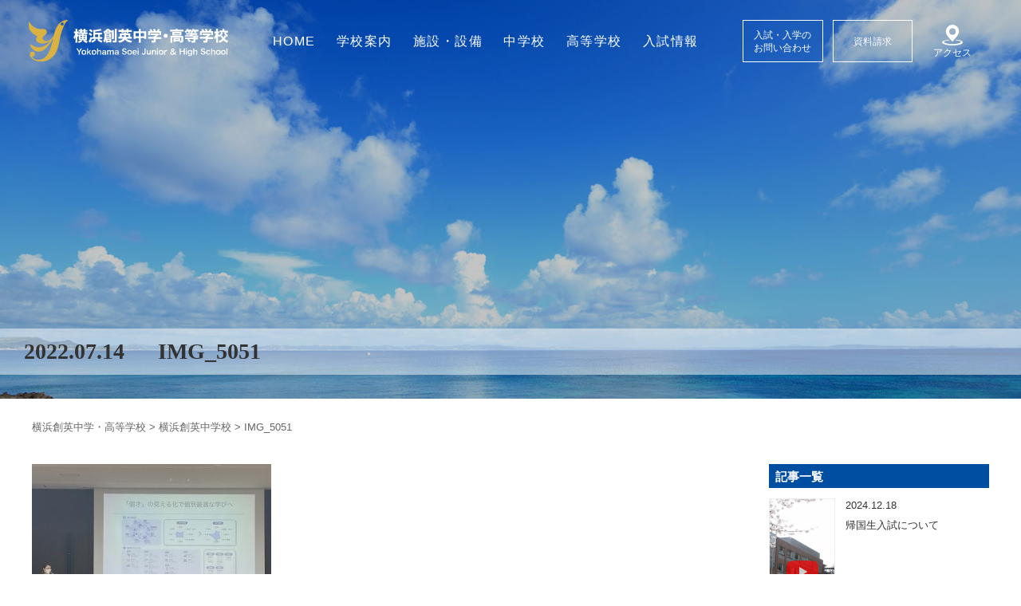

--- FILE ---
content_type: text/html; charset=UTF-8
request_url: https://www.soei.ed.jp/news_junior/19518/img_5051/
body_size: 64270
content:
<!DOCTYPE html>
<html dir="ltr" lang="ja" class="no-js no-svg"><head>
<meta charset="UTF-8">
<meta name="viewport" content="width=device-width,initial-scale=1">

<link rel="pingback" href="https://yokohamasoei.sakura.ne.jp/wp/xmlrpc.php">
<link rel="shortcut icon" href="https://yokohamasoei.sakura.ne.jp/wp/favicon.ico">
<link rel="stylesheet" media="screen" type="text/css" href="https://yokohamasoei.sakura.ne.jp/wp/wp-content/themes/souei2023/css/normalize.css" />

<!--<script src="https://yokohamasoei.sakura.ne.jp/wp/wp-content/themes/souei2023/js/jquery.inview.js"></script>
<script src="https://yokohamasoei.sakura.ne.jp/wp/wp-content/themes/souei2023/js/jquery.transit.js"></script>
<script src="https://yokohamasoei.sakura.ne.jp/wp/wp-content/themes/souei2023/js/init.js"></script>-->
<link rel="stylesheet" media="screen" type="text/css" href="https://yokohamasoei.sakura.ne.jp/wp/wp-content/themes/souei2023/css/animetion.css">
<link rel="stylesheet" media="screen" type="text/css" href="https://yokohamasoei.sakura.ne.jp/wp/wp-content/themes/souei2023/style.css" />
<link rel="stylesheet" media="screen" type="text/css" href="https://yokohamasoei.sakura.ne.jp/wp/wp-content/themes/souei2023/css/responsive.css" />
  <link href="https://fonts.googleapis.com/css?family=M+PLUS+Rounded+1c" rel="stylesheet">
<link href="https://fonts.googleapis.com/css?family=Noto+Sans+JP:400,900&amp;subset=japanese" rel="stylesheet">
<link href="https://use.fontawesome.com/releases/v5.0.6/css/all.css" rel="stylesheet">
<!--slick-->
  <link rel="stylesheet" type="text/css" href="https://cdnjs.cloudflare.com/ajax/libs/slick-carousel/1.8.1/slick.min.css"/>
<link rel="stylesheet" type="text/css" href="https://cdnjs.cloudflare.com/ajax/libs/slick-carousel/1.8.1/slick-theme.min.css"/>

  <title>IMG_5051 | 横浜創英中学・高等学校</title>
	<style>img:is([sizes="auto" i], [sizes^="auto," i]) { contain-intrinsic-size: 3000px 1500px }</style>
	
		<!-- All in One SEO 4.8.1.1 - aioseo.com -->
	<meta name="robots" content="max-image-preview:large" />
	<meta name="author" content="yokohama-soei"/>
	<meta name="google-site-verification" content="google-site-verification=5D1X_Hm6qfdEcUokx6DcZmSQ7IUNU0X2p5DCpoId9Pw" />
	<link rel="canonical" href="https://www.soei.ed.jp/news_junior/19518/img_5051/" />
	<meta name="generator" content="All in One SEO (AIOSEO) 4.8.1.1" />
		<!-- All in One SEO -->

<link rel='dns-prefetch' href='//yokohamasoei.sakura.ne.jp' />
<link rel='stylesheet' id='wp-block-library-css' href='https://yokohamasoei.sakura.ne.jp/wp/wp-includes/css/dist/block-library/style.min.css?ver=6.8.3' type='text/css' media='all' />
<style id='classic-theme-styles-inline-css' type='text/css'>
/*! This file is auto-generated */
.wp-block-button__link{color:#fff;background-color:#32373c;border-radius:9999px;box-shadow:none;text-decoration:none;padding:calc(.667em + 2px) calc(1.333em + 2px);font-size:1.125em}.wp-block-file__button{background:#32373c;color:#fff;text-decoration:none}
</style>
<style id='pdfemb-pdf-embedder-viewer-style-inline-css' type='text/css'>
.wp-block-pdfemb-pdf-embedder-viewer{max-width:none}

</style>
<style id='global-styles-inline-css' type='text/css'>
:root{--wp--preset--aspect-ratio--square: 1;--wp--preset--aspect-ratio--4-3: 4/3;--wp--preset--aspect-ratio--3-4: 3/4;--wp--preset--aspect-ratio--3-2: 3/2;--wp--preset--aspect-ratio--2-3: 2/3;--wp--preset--aspect-ratio--16-9: 16/9;--wp--preset--aspect-ratio--9-16: 9/16;--wp--preset--color--black: #000000;--wp--preset--color--cyan-bluish-gray: #abb8c3;--wp--preset--color--white: #ffffff;--wp--preset--color--pale-pink: #f78da7;--wp--preset--color--vivid-red: #cf2e2e;--wp--preset--color--luminous-vivid-orange: #ff6900;--wp--preset--color--luminous-vivid-amber: #fcb900;--wp--preset--color--light-green-cyan: #7bdcb5;--wp--preset--color--vivid-green-cyan: #00d084;--wp--preset--color--pale-cyan-blue: #8ed1fc;--wp--preset--color--vivid-cyan-blue: #0693e3;--wp--preset--color--vivid-purple: #9b51e0;--wp--preset--gradient--vivid-cyan-blue-to-vivid-purple: linear-gradient(135deg,rgba(6,147,227,1) 0%,rgb(155,81,224) 100%);--wp--preset--gradient--light-green-cyan-to-vivid-green-cyan: linear-gradient(135deg,rgb(122,220,180) 0%,rgb(0,208,130) 100%);--wp--preset--gradient--luminous-vivid-amber-to-luminous-vivid-orange: linear-gradient(135deg,rgba(252,185,0,1) 0%,rgba(255,105,0,1) 100%);--wp--preset--gradient--luminous-vivid-orange-to-vivid-red: linear-gradient(135deg,rgba(255,105,0,1) 0%,rgb(207,46,46) 100%);--wp--preset--gradient--very-light-gray-to-cyan-bluish-gray: linear-gradient(135deg,rgb(238,238,238) 0%,rgb(169,184,195) 100%);--wp--preset--gradient--cool-to-warm-spectrum: linear-gradient(135deg,rgb(74,234,220) 0%,rgb(151,120,209) 20%,rgb(207,42,186) 40%,rgb(238,44,130) 60%,rgb(251,105,98) 80%,rgb(254,248,76) 100%);--wp--preset--gradient--blush-light-purple: linear-gradient(135deg,rgb(255,206,236) 0%,rgb(152,150,240) 100%);--wp--preset--gradient--blush-bordeaux: linear-gradient(135deg,rgb(254,205,165) 0%,rgb(254,45,45) 50%,rgb(107,0,62) 100%);--wp--preset--gradient--luminous-dusk: linear-gradient(135deg,rgb(255,203,112) 0%,rgb(199,81,192) 50%,rgb(65,88,208) 100%);--wp--preset--gradient--pale-ocean: linear-gradient(135deg,rgb(255,245,203) 0%,rgb(182,227,212) 50%,rgb(51,167,181) 100%);--wp--preset--gradient--electric-grass: linear-gradient(135deg,rgb(202,248,128) 0%,rgb(113,206,126) 100%);--wp--preset--gradient--midnight: linear-gradient(135deg,rgb(2,3,129) 0%,rgb(40,116,252) 100%);--wp--preset--font-size--small: 13px;--wp--preset--font-size--medium: 20px;--wp--preset--font-size--large: 36px;--wp--preset--font-size--x-large: 42px;--wp--preset--spacing--20: 0.44rem;--wp--preset--spacing--30: 0.67rem;--wp--preset--spacing--40: 1rem;--wp--preset--spacing--50: 1.5rem;--wp--preset--spacing--60: 2.25rem;--wp--preset--spacing--70: 3.38rem;--wp--preset--spacing--80: 5.06rem;--wp--preset--shadow--natural: 6px 6px 9px rgba(0, 0, 0, 0.2);--wp--preset--shadow--deep: 12px 12px 50px rgba(0, 0, 0, 0.4);--wp--preset--shadow--sharp: 6px 6px 0px rgba(0, 0, 0, 0.2);--wp--preset--shadow--outlined: 6px 6px 0px -3px rgba(255, 255, 255, 1), 6px 6px rgba(0, 0, 0, 1);--wp--preset--shadow--crisp: 6px 6px 0px rgba(0, 0, 0, 1);}:where(.is-layout-flex){gap: 0.5em;}:where(.is-layout-grid){gap: 0.5em;}body .is-layout-flex{display: flex;}.is-layout-flex{flex-wrap: wrap;align-items: center;}.is-layout-flex > :is(*, div){margin: 0;}body .is-layout-grid{display: grid;}.is-layout-grid > :is(*, div){margin: 0;}:where(.wp-block-columns.is-layout-flex){gap: 2em;}:where(.wp-block-columns.is-layout-grid){gap: 2em;}:where(.wp-block-post-template.is-layout-flex){gap: 1.25em;}:where(.wp-block-post-template.is-layout-grid){gap: 1.25em;}.has-black-color{color: var(--wp--preset--color--black) !important;}.has-cyan-bluish-gray-color{color: var(--wp--preset--color--cyan-bluish-gray) !important;}.has-white-color{color: var(--wp--preset--color--white) !important;}.has-pale-pink-color{color: var(--wp--preset--color--pale-pink) !important;}.has-vivid-red-color{color: var(--wp--preset--color--vivid-red) !important;}.has-luminous-vivid-orange-color{color: var(--wp--preset--color--luminous-vivid-orange) !important;}.has-luminous-vivid-amber-color{color: var(--wp--preset--color--luminous-vivid-amber) !important;}.has-light-green-cyan-color{color: var(--wp--preset--color--light-green-cyan) !important;}.has-vivid-green-cyan-color{color: var(--wp--preset--color--vivid-green-cyan) !important;}.has-pale-cyan-blue-color{color: var(--wp--preset--color--pale-cyan-blue) !important;}.has-vivid-cyan-blue-color{color: var(--wp--preset--color--vivid-cyan-blue) !important;}.has-vivid-purple-color{color: var(--wp--preset--color--vivid-purple) !important;}.has-black-background-color{background-color: var(--wp--preset--color--black) !important;}.has-cyan-bluish-gray-background-color{background-color: var(--wp--preset--color--cyan-bluish-gray) !important;}.has-white-background-color{background-color: var(--wp--preset--color--white) !important;}.has-pale-pink-background-color{background-color: var(--wp--preset--color--pale-pink) !important;}.has-vivid-red-background-color{background-color: var(--wp--preset--color--vivid-red) !important;}.has-luminous-vivid-orange-background-color{background-color: var(--wp--preset--color--luminous-vivid-orange) !important;}.has-luminous-vivid-amber-background-color{background-color: var(--wp--preset--color--luminous-vivid-amber) !important;}.has-light-green-cyan-background-color{background-color: var(--wp--preset--color--light-green-cyan) !important;}.has-vivid-green-cyan-background-color{background-color: var(--wp--preset--color--vivid-green-cyan) !important;}.has-pale-cyan-blue-background-color{background-color: var(--wp--preset--color--pale-cyan-blue) !important;}.has-vivid-cyan-blue-background-color{background-color: var(--wp--preset--color--vivid-cyan-blue) !important;}.has-vivid-purple-background-color{background-color: var(--wp--preset--color--vivid-purple) !important;}.has-black-border-color{border-color: var(--wp--preset--color--black) !important;}.has-cyan-bluish-gray-border-color{border-color: var(--wp--preset--color--cyan-bluish-gray) !important;}.has-white-border-color{border-color: var(--wp--preset--color--white) !important;}.has-pale-pink-border-color{border-color: var(--wp--preset--color--pale-pink) !important;}.has-vivid-red-border-color{border-color: var(--wp--preset--color--vivid-red) !important;}.has-luminous-vivid-orange-border-color{border-color: var(--wp--preset--color--luminous-vivid-orange) !important;}.has-luminous-vivid-amber-border-color{border-color: var(--wp--preset--color--luminous-vivid-amber) !important;}.has-light-green-cyan-border-color{border-color: var(--wp--preset--color--light-green-cyan) !important;}.has-vivid-green-cyan-border-color{border-color: var(--wp--preset--color--vivid-green-cyan) !important;}.has-pale-cyan-blue-border-color{border-color: var(--wp--preset--color--pale-cyan-blue) !important;}.has-vivid-cyan-blue-border-color{border-color: var(--wp--preset--color--vivid-cyan-blue) !important;}.has-vivid-purple-border-color{border-color: var(--wp--preset--color--vivid-purple) !important;}.has-vivid-cyan-blue-to-vivid-purple-gradient-background{background: var(--wp--preset--gradient--vivid-cyan-blue-to-vivid-purple) !important;}.has-light-green-cyan-to-vivid-green-cyan-gradient-background{background: var(--wp--preset--gradient--light-green-cyan-to-vivid-green-cyan) !important;}.has-luminous-vivid-amber-to-luminous-vivid-orange-gradient-background{background: var(--wp--preset--gradient--luminous-vivid-amber-to-luminous-vivid-orange) !important;}.has-luminous-vivid-orange-to-vivid-red-gradient-background{background: var(--wp--preset--gradient--luminous-vivid-orange-to-vivid-red) !important;}.has-very-light-gray-to-cyan-bluish-gray-gradient-background{background: var(--wp--preset--gradient--very-light-gray-to-cyan-bluish-gray) !important;}.has-cool-to-warm-spectrum-gradient-background{background: var(--wp--preset--gradient--cool-to-warm-spectrum) !important;}.has-blush-light-purple-gradient-background{background: var(--wp--preset--gradient--blush-light-purple) !important;}.has-blush-bordeaux-gradient-background{background: var(--wp--preset--gradient--blush-bordeaux) !important;}.has-luminous-dusk-gradient-background{background: var(--wp--preset--gradient--luminous-dusk) !important;}.has-pale-ocean-gradient-background{background: var(--wp--preset--gradient--pale-ocean) !important;}.has-electric-grass-gradient-background{background: var(--wp--preset--gradient--electric-grass) !important;}.has-midnight-gradient-background{background: var(--wp--preset--gradient--midnight) !important;}.has-small-font-size{font-size: var(--wp--preset--font-size--small) !important;}.has-medium-font-size{font-size: var(--wp--preset--font-size--medium) !important;}.has-large-font-size{font-size: var(--wp--preset--font-size--large) !important;}.has-x-large-font-size{font-size: var(--wp--preset--font-size--x-large) !important;}
:where(.wp-block-post-template.is-layout-flex){gap: 1.25em;}:where(.wp-block-post-template.is-layout-grid){gap: 1.25em;}
:where(.wp-block-columns.is-layout-flex){gap: 2em;}:where(.wp-block-columns.is-layout-grid){gap: 2em;}
:root :where(.wp-block-pullquote){font-size: 1.5em;line-height: 1.6;}
</style>
<link rel='stylesheet' id='responsive-lightbox-nivo_lightbox-css-css' href='https://yokohamasoei.sakura.ne.jp/wp/wp-content/plugins/responsive-lightbox-lite/assets/nivo-lightbox/nivo-lightbox.css?ver=6.8.3' type='text/css' media='all' />
<link rel='stylesheet' id='responsive-lightbox-nivo_lightbox-css-d-css' href='https://yokohamasoei.sakura.ne.jp/wp/wp-content/plugins/responsive-lightbox-lite/assets/nivo-lightbox/themes/default/default.css?ver=6.8.3' type='text/css' media='all' />
<link rel='stylesheet' id='h5ap-public-css' href='https://yokohamasoei.sakura.ne.jp/wp/wp-content/plugins/html5-audio-player/assets/css/style.css?ver=1769893796' type='text/css' media='all' />
<script type="text/javascript" src="https://yokohamasoei.sakura.ne.jp/wp/wp-includes/js/jquery/jquery.min.js?ver=3.7.1" id="jquery-core-js"></script>
<script type="text/javascript" src="https://yokohamasoei.sakura.ne.jp/wp/wp-includes/js/jquery/jquery-migrate.min.js?ver=3.4.1" id="jquery-migrate-js"></script>
<script type="text/javascript" src="https://yokohamasoei.sakura.ne.jp/wp/wp-content/plugins/flowpaper-lite-pdf-flipbook/assets/lity/lity.min.js" id="lity-js-js"></script>
<script type="text/javascript" src="https://yokohamasoei.sakura.ne.jp/wp/wp-content/plugins/responsive-lightbox-lite/assets/nivo-lightbox/nivo-lightbox.min.js?ver=6.8.3" id="responsive-lightbox-nivo_lightbox-js"></script>
<script type="text/javascript" id="responsive-lightbox-lite-script-js-extra">
/* <![CDATA[ */
var rllArgs = {"script":"nivo_lightbox","selector":"lightbox","custom_events":""};
/* ]]> */
</script>
<script type="text/javascript" src="https://yokohamasoei.sakura.ne.jp/wp/wp-content/plugins/responsive-lightbox-lite/assets/inc/script.js?ver=6.8.3" id="responsive-lightbox-lite-script-js"></script>
<link rel="https://api.w.org/" href="https://www.soei.ed.jp/wp-json/" /><link rel="alternate" title="JSON" type="application/json" href="https://www.soei.ed.jp/wp-json/wp/v2/media/19530" /><link rel='shortlink' href='https://www.soei.ed.jp/?p=19530' />
<link rel="alternate" title="oEmbed (JSON)" type="application/json+oembed" href="https://www.soei.ed.jp/wp-json/oembed/1.0/embed?url=https%3A%2F%2Fwww.soei.ed.jp%2Fnews_junior%2F19518%2Fimg_5051%2F" />
<link rel="alternate" title="oEmbed (XML)" type="text/xml+oembed" href="https://www.soei.ed.jp/wp-json/oembed/1.0/embed?url=https%3A%2F%2Fwww.soei.ed.jp%2Fnews_junior%2F19518%2Fimg_5051%2F&#038;format=xml" />
            <style>
                .mejs-container:has(.plyr){height: auto; background: transparent} .mejs-container:has(.plyr) .mejs-controls {display: none}
                .h5ap_all {
                    --shadow-color: 197deg 32% 65%;
                    border-radius: 6px;
                    box-shadow: 0px 0px 9.6px hsl(var(--shadow-color)/.36),0 1.7px 1.9px 0px hsl(var(--shadow-color)/.36),0 4.3px 1.8px -1.7px hsl(var(--shadow-color)/.36),-0.1px 10.6px 11.9px -2.5px hsl(var(--shadow-color)/.36);
                    margin: 16px auto;
                }
            </style>
                    <script>
                function h5vpLoader({id, source, type}){
                    const element = document.getElementById(id);
                    if(!element && !srcLoaded){
                        if(type === 'script'){
                            const script = document.createElement('script');
                            script.src = `https://yokohamasoei.sakura.ne.jp/wp/wp-content/plugins/html5-audio-player/${source}`;
                            script.id = id;
                            document.getElementsByTagName("head")[0].appendChild(script);
                        }
                        if(type === 'css'){
                            const link = document.createElement('link');
                            link.href = `https://yokohamasoei.sakura.ne.jp/wp/wp-content/plugins/html5-audio-player/${source}`;
                            link.rel = 'stylesheet';
                            document.getElementsByTagName("head")[0].appendChild(link);
                        }
                    }
                }

                function loadHVPAssets(){
                    const assets = [
                        {id: 'h5ap-public-css', source: 'assets/css/style.css', type: 'css'},
                        {id: 'bplugins-plyrio-css', source: 'assets/css/player.min.css', type: 'css'},
                        {id: 'bplugins-plyrio-js', source: 'js/player.js', type: 'script'},
                        {id: 'h5ap-player-js', source: 'dist/player.js', type: 'script'},
                    ];

                    if(typeof hpublic === 'undefined'){
                        const script = document.createElement('script');
                        script.innerText = `var hpublic = {siteUrl: 'https://yokohamasoei.sakura.ne.jp/wp', userId: 0}`;
                        document.getElementsByTagName("head")[0].appendChild(script);
                    }
                    assets.map(item => h5vpLoader(item));
                }
                document.addEventListener('DOMContentLoaded', function(){
                    const isPlayer = document.querySelector(".h5ap_player");
                    if(isPlayer){
                        loadHVPAssets();
                    }
                })
            </script>
        		<style>
			span.h5ap_single_button {
				background: #000;
				width: 50px;
				height: 50px;
				border-radius: 50px;
			}
			span#h5ap_single_button span svg {
				fill: #ffffff !important;
				cursor: pointer;
			}
			span.h5ap_single_button span svg {
				height: 25px;
				width: 25px;
			}
			#skin_default .plyr__control,#skin_default .plyr__time{color: #4f5b5f}
			#skin_default .plyr__control:hover{background: #1aafff;color: #f5f5f5}
			#skin_default .plyr__controls {background: #f5f5f5}
			#skin_default .plyr__controls__item input {color: #1aafff}
			.plyr {--plyr-color-main: #4f5b5f}
			/* Custom Css */
						</style>
		<style type="text/css">.recentcomments a{display:inline !important;padding:0 !important;margin:0 !important;}</style><style type="text/css">.heading{width:10sec;}</style><link rel="icon" href="https://yokohamasoei.sakura.ne.jp/wp/wp-content/uploads/2023/09/cropped-favicon-32x32.png" sizes="32x32" />
<link rel="icon" href="https://yokohamasoei.sakura.ne.jp/wp/wp-content/uploads/2023/09/cropped-favicon-192x192.png" sizes="192x192" />
<link rel="apple-touch-icon" href="https://yokohamasoei.sakura.ne.jp/wp/wp-content/uploads/2023/09/cropped-favicon-180x180.png" />
<meta name="msapplication-TileImage" content="https://yokohamasoei.sakura.ne.jp/wp/wp-content/uploads/2023/09/cropped-favicon-270x270.png" />

  <!-- Global site tag (gtag.js) - Google Analytics -->
  <script async src="https://www.googletagmanager.com/gtag/js?id=G-KXEJMR4XVP"></script>
  <script>
    window.dataLayer = window.dataLayer || [];
    function gtag(){dataLayer.push(arguments);}
    gtag('js', new Date());

    gtag('config', 'G-KXEJMR4XVP');
    // gtag('config', 'UA-146204070-1');
  </script>

</head>
<body class="attachment wp-singular attachment-template-default single single-attachment postid-19530 attachmentid-19530 attachment-jpeg wp-theme-souei2023"><a id="top"></a>
<!--<div id="loader"><div id="loader-img"></div></div>-->

<div id="container">
  <div id="sp-menu" class="fixed">
    <span></span>
    <span></span>
    <span></span>
  </div>
  <div id="sp-menu-block">
    <div id="sp-menu-block-inner" class="no-fixed">
      <nav class="g-nav">
  <div class="g-nav-inner">
    <dl class="sp-nav-list">
      <dd>
        <div>
          <a href="https://www.soei.ed.jp/aboutus"><span>学校案内</span></a>
          <a href="https://www.soei.ed.jp/education">創英の教育</a>
          <a href="https://www.soei.ed.jp/aboutus/message">教育方針</a>
          <a href="https://www.soei.ed.jp/words">校長挨拶</a>
          <a href="https://www.soei.ed.jp/aboutus/song">校歌</a>
          <a href="https://www.soei.ed.jp/aboutus/history">沿革</a>
          <a href="https://www.soei.ed.jp/aboutus/uniform">制服紹介</a>
          <a href="https://www.soei.ed.jp/aboutus/access">アクセス</a>
        </div>
        <div>
          <a href="https://www.soei.ed.jp/facility"><span>施設・設備</span></a>
          <!--<a href="https://www.soei.ed.jp/facility">本校舎</a>
          <a href="https://www.soei.ed.jp/facility">北校舎</a>
          <a href="https://www.soei.ed.jp/facility">東校舎</a>
          <a href="https://www.soei.ed.jp/facility">体育館・グラウンド</a>
          <a href="https://www.soei.ed.jp/facility">新校舎建設</a>-->
        </div>
      </dd>
      <dd>
        <div>
          <a href="https://www.soei.ed.jp/s_junior"><span>中学校</span></a>
          <a href="https://www.soei.ed.jp/s_junior/j_curriculum">カリキュラム</a>
          <a href="https://www.soei.ed.jp/s_junior/j_education">学校生活</a>
          <a href="https://www.soei.ed.jp/s_junior/j_scheduleyear">年間行事</a>
           <a href="https://www.soei.ed.jp/s_junior/english-hour">国内研修旅行</a>
          <a href="https://www.soei.ed.jp/s_student">生徒会・委員会</a>
          <a href="https://www.soei.ed.jp/s_junior/j_club">部活動</a>
          <a href="https://www.soei.ed.jp/news_junior">お知らせ</a>
        </div>
        <div>
          <a href="https://www.soei.ed.jp/s_senior"><span>高等学校</span></a>
          <a href="https://www.soei.ed.jp/s_senior/h_curriculum">カリキュラム</a>
          <a href="https://www.soei.ed.jp/s_senior/graduatecourse">進路支援</a>
          <a href="https://www.soei.ed.jp/s_senior/h_scheduleyear">年間行事</a>
          <a href="https://www.soei.ed.jp/s_senior/domestic_training">国内研修旅行</a>
          <a href="https://www.soei.ed.jp/s_student">生徒会・委員会</a>
          <a href="https://www.soei.ed.jp/s_senior/h_club">部活動</a>
          <a href="https://www.soei.ed.jp/news_senior/">お知らせ</a>
        </div>
      </dd>
      <dd>
        <div>
          <a href="https://www.soei.ed.jp/admission"><span>入試情報</span></a>
          <a href="https://www.soei.ed.jp/admission/j_briefing">中学校 説明会案内</a>
          <a href="https://www.soei.ed.jp/admission/j_guideline">中学校 募集要項</a>
          <!-- <a href="https://www.soei.ed.jp/admission/pamphlet_j">中学校 WEBパンフレット</a> -->
          <a href="https://www.soei.ed.jp/admission/h_briefing">高等学校 見学会案内</a>
          <a href="https://www.soei.ed.jp/admission/h_guideline">高等学校 募集要項</a>
          <!-- <a href="https://www.soei.ed.jp/admission/pamphlet_h">高等学校 WEBパンフレット</a> -->
          <a href="https://yokohamasoei.sakura.ne.jp/wp/wp-content/themes/souei2023/images/pdf/pamphlet25-26.pdf" target="_blank">中学・高校WEBパンフレット</a>
        </div>
        <div>
          <a href="https://www.soei.ed.jp/information"><span>基本情報</span></a>
          <a href="https://www.soei.ed.jp/information/faq">よくある質問</a>
          <a href="https://www.soei.ed.jp/information/recruit">採用情報</a>
          <a href="https://www.soei.ed.jp/information/graduate/">卒業生の方へ</a>
          <a href="https://www.soei.ed.jp/information/policy">いじめ防止基本方針</a>
          <a href="https://www.soei.ed.jp/information/privacy">プライバシーポリシー</a>
          <a href="https://www.soei.ed.jp/information/sitemap">サイトマップ</a>
          <a href="https://www.soei.ed.jp/alumni/">みどり会</a>
          <a href="https://www.soei.ed.jp/information/link">関連リンク</a>
        </div>
      </dd>
    </dl>
    <div class="sp-nav-btn">
      <a href="https://www.soei.ed.jp/form_contact">入試・入学のご案内</a>
      <a href="https://www.soei.ed.jp/form_reqeust">資料請求</a>
    </div>
    <div class="sp-nav-about">
      <p>学校法人堀井学園
      <br>横浜創英中学・高等学校
      <br>〒221-0004
      <br>神奈川県横浜市神奈川区西大口28番地
      <br>TEL：045-421-3121
      <br>FAX：045-421-3125</p>
    </div>
    <div class="sp-nav-sns">
      <a href="https://page.line.me/?accountId=567tjdcq" target="_blank"><img src="https://yokohamasoei.sakura.ne.jp/wp/wp-content/themes/souei2023/images/common/line_brand_icon.png" alt=""></a>
      <!-- <a href=""><img src="https://yokohamasoei.sakura.ne.jp/wp/wp-content/themes/souei2023/images/common/sns-icn-fb.png" alt=""></a>
      <a href=""><img src="https://yokohamasoei.sakura.ne.jp/wp/wp-content/themes/souei2023/images/common/sns-icn-insta.png" alt=""></a>
      <a href=""><img src="https://yokohamasoei.sakura.ne.jp/wp/wp-content/themes/souei2023/images/common/sns-icn-tw.png" alt=""></a>
      <a href=""><img src="https://yokohamasoei.sakura.ne.jp/wp/wp-content/themes/souei2023/images/common/sns-icn-youtube.png" alt=""></a> -->

    </div>
  </div>
</nav>
    </div>
  </div>
  <div class="sp_nav_bg"></div>
    <header id="site-header" class="fade-out img_5051">
    <h1 class="head_logo">
    <a href="https://www.soei.ed.jp/">
      <svg xmlns="http://www.w3.org/2000/svg" viewBox="0 0 150 31.1">
        <title>横浜創英中学高等学校</title>
  <g>
    <path class="cls-1" d="M19.1,13.1v-.6a8,8,0,0,1-4.6,4.1c-.7.1-3.3-.1-3.6-2.1s3.1-2.5,3.1-4.7S11.8,7.2,9.9,7.5,3.6,7.1.5,1.9c0,0-.5,5,.9,6.7s3.1,3.3,4.4,3.7.7,1.1.4,1.9a2.5,2.5,0,0,0,1.3,3.4c1.9.9,4.3,1.5,8.8-.9a11.8,11.8,0,0,1-6.5,4.4c-4.2,1-8.5-2.5-8.5-2.5a6.6,6.6,0,0,0,6.3,5.9c5.6.4,10.8-9.4,11.2-10.3C18,18.6,16,25.6,13.5,27.9a8.7,8.7,0,0,1-7.3,2.6,4.2,4.2,0,0,1-3.3-2.4h.3a1.8,1.8,0,0,0,0-3.6,1.9,1.9,0,0,0-1.9,1.8v.2a2.5,2.5,0,0,0,.9,2.3c1.6,1.8,3,3.1,8,3.1s9.1-3.5,11-7.4,2.4-10.8,4.3-15.9,2.6-6,3.4-6.7A2,2,0,0,0,29.7.7C22.4.7,19.8,8.8,19.1,13.1Zm6.5-8.2a1.1,1.1,0,0,1-1.2-1.1,1.2,1.2,0,0,1,1.2-1.2,1.1,1.1,0,0,1,1.1,1.2A1.1,1.1,0,0,1,25.6,4.9Z" transform="translate(-0.4 -0.7)"/>
    <g>
      <path class="cls-2" d="M38.9,15.8H38V12.4a5.4,5.4,0,0,0-.5,1.1,2.4,2.4,0,0,1-.6-1c0,.4.1.9.1,1.4v3.9H35.5a5.3,5.3,0,0,0,.1-1.4V13.3a5.9,5.9,0,0,1-.8,1.9,7.1,7.1,0,0,0-.7-1.5,7.6,7.6,0,0,0,1.4-3h-1V9.3h1.1V8.6a4.1,4.1,0,0,0-.1-1.2H37v2h.7V10h1.4V9.4H37.9V8.2h1.2V7.5h1.4v.8h1.2V8.1a1.1,1.1,0,0,0-.1-.6h1.5a1.1,1.1,0,0,0-.1.6v.2h1.5V9.4H43V10h1.7v1.3h-3v.4h2.5v4.2H42.5a5.6,5.6,0,0,0,2.3.8c-.1.1-.1.2-.2.2l-.5,1.1a5.8,5.8,0,0,1-2.7-1.4l.7-.7H39.9l.8.7-1.1.8-1.7.6a2.1,2.1,0,0,0-.7-1.2,4.1,4.1,0,0,0,2.3-.9Zm-.2-4.6H37.6v-.5H37a4.4,4.4,0,0,0,1,1.6v-.7h2.4v-.4Zm.6,1.4v.6h1.1v-.6Zm0,1.6v.5h1.1v-.5Zm2.4-4.8H40.5V10h1.2Zm1.2,3.8v-.6H41.7v.6Zm0,1.5v-.5H41.7v.5Z" transform="translate(-0.4 -0.7)"/>
      <path class="cls-2" d="M46.2,10.3a6.9,6.9,0,0,1,2,1.3l-.8,1.2a9,9,0,0,0-2-1.4ZM54,13.5h1.8v1.4H48v-.6a15.2,15.2,0,0,1-.9,2.6l-.3.7c-.1.2-.1.2-.1.3l-1.3-1.1a8.6,8.6,0,0,0,1.4-3.4l1.2.8v-.7h1V8.2h.1a20.7,20.7,0,0,0,3.5-.3l1.7-.5,1,1.2H55a24.1,24.1,0,0,1-4.6.8v.8h5.1v1.4H54Zm-7.3-6,1.9,1.4-.9,1.2a13.5,13.5,0,0,0-1.9-1.6Zm4.5,8.1a8.9,8.9,0,0,1-3,2.2,4.6,4.6,0,0,0-.8-1.3l1.6-.7a4.7,4.7,0,0,0,1-1Zm-.8-4v1.9h2.2V11.6Zm2.7,3.2a5.7,5.7,0,0,0,1.3,1,5.2,5.2,0,0,0,1.5.6l-.8,1.4a9.7,9.7,0,0,1-3.2-2.2Z" transform="translate(-0.4 -0.7)"/>
      <path class="cls-2" d="M58.4,15.5a6,6,0,0,1-.9,2.2,3.2,3.2,0,0,0-1.1-1.2c.8-1.2,1-2.4,1-4.8v-1l-.2.2a3.3,3.3,0,0,0-.7-1.3l1.8-1.1.9-1h1.5A9.1,9.1,0,0,0,63,9.1V8.3h1.5c0,.3-.1.6-.1,1.1V14c0,.6.1.8.1,1.1H63V9.2l-.6,1.1-.8-.5v.5h-3V9.9l-1,.7h4.8a1.9,1.9,0,0,0-.1.8v2a1.7,1.7,0,0,0,.1.8H58.7a.8.8,0,0,0-.1.4h4a1.7,1.7,0,0,0-.1.8v1.3a2.2,2.2,0,0,0,.1.9H61.2v-.3H59.7v.5H58.4V15.5Zm.4-2.7v.4H61v-.4ZM61,12v-.4H58.8V12Zm-.2-2.7L60,8.6l-.7.7Zm-1.1,7h1.5v-.7H59.7Zm7-8.8c0,.3-.1.6-.1,1.3v7.4c0,1.2-.3,1.4-1.8,1.4h-1a5.7,5.7,0,0,0-.4-1.4h1.3c.4,0,.5-.1.5-.3V7.5Z" transform="translate(-0.4 -0.7)"/>
      <path class="cls-2" d="M73.9,14.7a3.7,3.7,0,0,0,1.6,1,9.1,9.1,0,0,0,2.6.6,9.4,9.4,0,0,0-.6,1.5c-2.4-.4-3.8-1.1-4.7-2.3A4.4,4.4,0,0,1,71,17a7.3,7.3,0,0,1-2.6.8,6.9,6.9,0,0,0-.7-1.5c2.1-.2,3.2-.7,3.8-1.6H67.9V13.3H69V10.8h3.2a3.9,3.9,0,0,1-.1-.9h1.5v.9h3.3a2.8,2.8,0,0,0-.1,1v1.6H78v1.4H73.9ZM70.3,8.1V7.5h1.5a1.3,1.3,0,0,0-.1.6v.2H74V8.1c0-.2-.1-.4-.1-.6h1.5v.8h2.5V9.6H75.4v.9H74V9.6H71.6v.3a1.1,1.1,0,0,0,.1.6H70.3V9.6H67.9V8.2h2.4ZM72,13.4a5.3,5.3,0,0,0,.1-1.3H70.4v1.3Zm3.4,0V12.1H73.5v1.3Z" transform="translate(-0.4 -0.7)"/>
      <path class="cls-2" d="M83.2,8.6a4.1,4.1,0,0,0-.1-1.2h1.7a3.8,3.8,0,0,0-.1,1.2v.6h4v4.5a3.8,3.8,0,0,0,.1,1.2H87.2v-.6H84.7v2.1a5.3,5.3,0,0,0,.1,1.4H83.1a5.7,5.7,0,0,0,.1-1.4V14.3H80.8v.6H79.3V9.2h3.9Zm-2.4,2v2.3h2.4V10.6Zm6.4,2.3V10.6H84.7v2.3Z" transform="translate(-0.4 -0.7)"/>
      <path class="cls-2" d="M96,16.5c0,1-.3,1.2-1.8,1.2H93a5.7,5.7,0,0,0-.4-1.4H94c.4,0,.5,0,.5-.2V14.8H90.2V13.4h4.3v-.6H95l1.1-.7H92.2V10.9h5.6l.7.8-.3.2-2,1.6h3.9v1.5H96ZM92,9.1a4.2,4.2,0,0,0-.8-1.2l1.4-.4a6.1,6.1,0,0,1,.9,1.6h1a4.2,4.2,0,0,0-.6-1.4l1.4-.3A7.7,7.7,0,0,1,96,9.1h.8a7.9,7.9,0,0,0,.8-1.6l1.5.3-.8,1.3h1.8a2.5,2.5,0,0,0-.1.9v1.2c0,.3.1.6.1.9H98.7V10.3h-7V12H90.2a2.5,2.5,0,0,0,.1-.9V9.9a2.8,2.8,0,0,0-.1-.9H92Z" transform="translate(-0.4 -0.7)"/>
      <path class="cls-2" d="M104.9,12.6a1.5,1.5,0,0,1-1.5,1.5,1.5,1.5,0,0,1,0-3A1.5,1.5,0,0,1,104.9,12.6Z" transform="translate(-0.4 -0.7)"/>
      <path class="cls-2" d="M111,8.1a1.5,1.5,0,0,0-.1-.7h1.6v.7h4.4V9.4H106.7V8.1H111Zm3.3,7.9v.4h.6c.2,0,.3,0,.3-.2V13.8h-6.8v2.7c0,.7.1.9.1,1.3H107V12.6h9.6v3.7c0,.7-.1.9-.3,1.1s-.6.3-1.4.3h-.8a3,3,0,0,0-.2-1h-3.3v.5h-1.3v-3h5V16Zm-5.9-5.5a1.7,1.7,0,0,0-.1-.8h7v2.6h-7a1.7,1.7,0,0,0,.1-.8Zm1.4.8h4.1v-.6h-4.1Zm.8,4.4H113v-.5h-2.4Z" transform="translate(-0.4 -0.7)"/>
      <path class="cls-2" d="M119.7,9.3a6.3,6.3,0,0,1-1.1,1.2,4.7,4.7,0,0,0-1-1,3.7,3.7,0,0,0,1.7-2.1l1.4.2-.3.5h2.4v.8a3,3,0,0,0,.9-1.5l1.4.3-.2.4H128V9.4h-1.9a2.5,2.5,0,0,0,.4.7l-1.4.3-.5-1h-.5a3.2,3.2,0,0,1-.6.8v.4h3.7v1.3h-3.7v.5h4.4v1.3h-2.1V14h2v1.3h-2v1.4a1,1,0,0,1-.8,1.1h-2.1a5.7,5.7,0,0,0-.4-1.4h1.4c.3,0,.4-.1.4-.3v-1h-3.4a6.2,6.2,0,0,1,1.5,1.4l-1.3.9a6.1,6.1,0,0,0-1.5-1.7l1-.6H118V13.9h6.3v-.6h-6.4V12.2h4.2v-.5h-3.4V10.5h3.4a1.3,1.3,0,0,0-.1-.6h.9l-.6-.5h-.7l.3.7-1.3.3a6.9,6.9,0,0,1-.4-1Z" transform="translate(-0.4 -0.7)"/>
      <path class="cls-2" d="M134.9,16.5c0,1-.3,1.2-1.8,1.2H132a3.4,3.4,0,0,0-.5-1.4h1.4c.5,0,.6,0,.6-.2V14.8h-4.4V13.4h4.4c0-.3,0-.5-.1-.6h.6l1-.7h-3.8V10.9h5.5l.7.8-.3.2a12.6,12.6,0,0,1-2,1.6h4v1.5h-4.2Zm-4-7.4a3.7,3.7,0,0,0-.7-1.2l1.3-.4a6.2,6.2,0,0,1,1,1.6h1a9.1,9.1,0,0,0-.7-1.4l1.5-.3c.3.8.5,1,.7,1.7h.8c.3-.6.6-1.1.8-1.6l1.4.3-.7,1.3H139v3h-1.4V10.3h-7V12h-1.4V9h1.7Z" transform="translate(-0.4 -0.7)"/>
      <path class="cls-2" d="M148.5,10a2.8,2.8,0,0,0,.5.8,6.2,6.2,0,0,0,1.4,1.4,4.1,4.1,0,0,0-.8,1.3l-.7-.6a9.5,9.5,0,0,1-1.1,2,5,5,0,0,0,2.7,1.4,5.5,5.5,0,0,0-.8,1.5,7.1,7.1,0,0,1-2.8-1.8,8,8,0,0,1-2.8,1.8l-.9-1.3a5.9,5.9,0,0,0,2.8-1.6,6.8,6.8,0,0,1-1.1-1.9l-.5.6-.6-.9a4.2,4.2,0,0,0-.4,1,3.5,3.5,0,0,1-.7-1.1c.1.2.1.2.1.6v3.2a5.3,5.3,0,0,0,.1,1.4h-1.5V14.5a4.9,4.9,0,0,1,.1-1.2,9,9,0,0,1-1.1,2.2,5.9,5.9,0,0,0-.6-1.6,8.7,8.7,0,0,0,1.5-3.2h-1.2V9.3h1.3v-2h1.5a4.1,4.1,0,0,0-.1,1.2v.8h1v1.3h-1a6,6,0,0,0,.9,1.5,4.5,4.5,0,0,0,1.1-1.3l.4-.9H144V8.6h2.2V8.3a1.7,1.7,0,0,0-.1-.8h1.6a1.7,1.7,0,0,0-.1.8v.4h2.6v1.5h-1.7Zm-2.4,2.3a4.8,4.8,0,0,0,.8,1.6,11.1,11.1,0,0,0,.7-1.6l1.2.5a7.7,7.7,0,0,1-1.5-2.2l1-.6h-3l1.2.6a11.4,11.4,0,0,1-1.5,2.3Z" transform="translate(-0.4 -0.7)"/>
    </g>
    <g>
      <path class="cls-2" d="M37.9,26.7a2.2,2.2,0,0,0,.1-.8V24.8l-1.3-2.1a1.5,1.5,0,0,1-.4-.6h1c0,.2.1.3.2.6l.9,1.4.8-1.4.3-.6h1l-.4.6-1.3,2.1v1.9Z" transform="translate(-0.4 -0.7)"/>
      <path class="cls-2" d="M40.2,25A1.7,1.7,0,0,1,42,23.3,1.6,1.6,0,0,1,43.6,25,1.6,1.6,0,0,1,42,26.8,1.7,1.7,0,0,1,40.2,25Zm.8,0c0,.7.3,1.2.9,1.2s1-.5,1-1.2-.3-1.1-.9-1.1S41,24.3,41,25Z" transform="translate(-0.4 -0.7)"/>
      <path class="cls-2" d="M45,22.1v2.6l.9-.8.4-.5h1.1l-.6.5-.8.8L47,26l.5.7h-1l-.4-.7-.6-.9-.5.5v1.1h-.8a2.2,2.2,0,0,0,.1-.8v-3a1.7,1.7,0,0,0-.1-.8Z" transform="translate(-0.4 -0.7)"/>
      <path class="cls-2" d="M47.8,25a1.6,1.6,0,0,1,1.7-1.7A1.6,1.6,0,0,1,51.2,25a1.6,1.6,0,0,1-1.7,1.8A1.7,1.7,0,0,1,47.8,25Zm.8,0c0,.7.3,1.2.9,1.2s1-.5,1-1.2a1,1,0,0,0-1-1.1C48.9,23.9,48.6,24.3,48.6,25Z" transform="translate(-0.4 -0.7)"/>
      <path class="cls-2" d="M52.6,22.1v1.8a1.3,1.3,0,0,1,1.2-.6c.7,0,1.1.4,1.1,1.2v1.4a1.9,1.9,0,0,0,.1.8h-.9a2.2,2.2,0,0,0,.1-.8V24.6a.8.8,0,0,0-.2-.5.5.5,0,0,0-.4-.2c-.4,0-.7.3-1,.9v1.9h-.8c0-.3.1-.5.1-.8v-3c0-.4-.1-.6-.1-.8Z" transform="translate(-0.4 -0.7)"/>
      <path class="cls-2" d="M57.9,26.3l-.7.4h-.5c-.7,0-1.1-.3-1.1-.9a1.1,1.1,0,0,1,.6-1,5.9,5.9,0,0,1,1.7-.2v-.3c0-.3-.3-.5-.7-.5l-.6.2c-.1.1-.2.1-.2.3h-.8c.2-.3.3-.5.5-.6a1.8,1.8,0,0,1,1.1-.3,1.6,1.6,0,0,1,1.1.3,1,1,0,0,1,.3.8v2.3h-.7Zm0-1.2c-1.1,0-1.6.2-1.6.7a.5.5,0,0,0,.5.4c.4,0,.7-.1.8-.3a.5.5,0,0,0,.3-.5Z" transform="translate(-0.4 -0.7)"/>
      <path class="cls-2" d="M59.3,26.7c0-.3.1-.5.1-.8V24.1c0-.3-.1-.5-.1-.7h.8v.5a1,1,0,0,1,1-.6,1,1,0,0,1,.8.3l.2.3c.2-.2.3-.4.5-.4l.6-.2a1.1,1.1,0,0,1,1.2,1.2v2.2h-.8V24.6c0-.5-.2-.7-.6-.7l-.4.2c-.2.1-.3.3-.4.7v1.1a2.2,2.2,0,0,0,.1.8h-.9a2.2,2.2,0,0,0,.1-.8V24.6c0-.4-.2-.7-.6-.7l-.6.3a1.1,1.1,0,0,0-.2.6v1.9Z" transform="translate(-0.4 -0.7)"/>
      <path class="cls-2" d="M67.3,26.3l-.6.4h-.6c-.7,0-1.1-.3-1.1-.9a1.2,1.2,0,0,1,.7-1,5.1,5.1,0,0,1,1.6-.2v-.3c0-.3-.2-.5-.7-.5L66,24l-.2.3h-.7a.9.9,0,0,1,.4-.6,1.8,1.8,0,0,1,1.1-.3,1.4,1.4,0,0,1,1.1.3,1,1,0,0,1,.3.8V26a1.7,1.7,0,0,0,.1.7h-.8Zm0-1.2c-1.1,0-1.5.2-1.5.7a.5.5,0,0,0,.5.4,1.1,1.1,0,0,0,.8-.3.8.8,0,0,0,.2-.5Z" transform="translate(-0.4 -0.7)"/>
      <path class="cls-2" d="M71.4,25.2a1.1,1.1,0,0,0,.1.6,1.2,1.2,0,0,0,.9.3c.6,0,.9-.3.9-.7a.5.5,0,0,0-.3-.5l-1-.3a1.5,1.5,0,0,1-.8-.4,1.1,1.1,0,0,1-.5-.9c0-.8.7-1.3,1.6-1.3a1.8,1.8,0,0,1,1.5.6,1.1,1.1,0,0,1,.2.6h-.8c0-.2,0-.3-.1-.4a1.5,1.5,0,0,0-.8-.2c-.5,0-.8.2-.8.6a.5.5,0,0,0,.4.5l.8.2a1.5,1.5,0,0,1,.9.4.9.9,0,0,1,.5.9,1.1,1.1,0,0,1-.4,1,1.7,1.7,0,0,1-1.3.5,3,3,0,0,1-1.2-.3,1.2,1.2,0,0,1-.5-.7c-.1-.1-.1-.2-.1-.5Z" transform="translate(-0.4 -0.7)"/>
      <path class="cls-2" d="M74.6,25a1.6,1.6,0,0,1,1.7-1.7A1.6,1.6,0,0,1,78,25a1.6,1.6,0,0,1-1.7,1.8A1.7,1.7,0,0,1,74.6,25Zm.8,0c0,.7.3,1.2.9,1.2s1-.5,1-1.2a1,1,0,0,0-1-1.1C75.7,23.9,75.4,24.3,75.4,25Z" transform="translate(-0.4 -0.7)"/>
      <path class="cls-2" d="M79.2,25.2a1.4,1.4,0,0,0,.2.7,1,1,0,0,0,1.4,0l.2-.3.7.2-.4.5a1.7,1.7,0,0,1-1.2.5A1.6,1.6,0,0,1,78.5,25a1.6,1.6,0,0,1,1.6-1.7,1.3,1.3,0,0,1,1.4.9,2.4,2.4,0,0,1,.2.9H79.2Zm1.7-.6a.8.8,0,0,0-.2-.5.7.7,0,0,0-.6-.2.9.9,0,0,0-.9.7Z" transform="translate(-0.4 -0.7)"/>
      <path class="cls-2" d="M83.1,22.1v.7h-.8v-.7Zm0,1.3v3.3h-.8V23.4Z" transform="translate(-0.4 -0.7)"/>
      <path class="cls-2" d="M88.4,22.1a1.5,1.5,0,0,0-.1.7v2.6a1.7,1.7,0,0,1-.3,1,1.6,1.6,0,0,1-1.1.4,1.7,1.7,0,0,1-1.2-.5,1.1,1.1,0,0,1-.3-.5l.8-.3a.5.5,0,0,0,.3.5h.4l.5-.2a.7.7,0,0,0,.1-.5V22.1Z" transform="translate(-0.4 -0.7)"/>
      <path class="cls-2" d="M92.3,23.4a1.5,1.5,0,0,0-.1.7v1.8a2.2,2.2,0,0,0,.1.8h-.8v-.6a1.1,1.1,0,0,1-1.2.6h-.7a1.2,1.2,0,0,1-.4-1V24.1c0-.3-.1-.5-.1-.7h.8v2a.6.6,0,0,0,.3.6h.3c.4,0,.7-.3,1-.8V24.1a1.5,1.5,0,0,0-.1-.7Z" transform="translate(-0.4 -0.7)"/>
      <path class="cls-2" d="M93,26.7V23.4h.8v.3c0,.1,0,.1-.1.2a1.6,1.6,0,0,1,1.2-.6,1.3,1.3,0,0,1,1,.4,1.9,1.9,0,0,1,.2.8v2.2h-.8V24.6a.9.9,0,0,0-.1-.5c0-.1-.2-.2-.4-.2a1.1,1.1,0,0,0-1,.9v1.9Z" transform="translate(-0.4 -0.7)"/>
      <path class="cls-2" d="M97.7,22.1v.7h-.9v-.7Zm0,1.3c0,.2-.1.4-.1.7v1.8c0,.3.1.5.1.8h-.9a2.2,2.2,0,0,0,.1-.8V24.1a1.5,1.5,0,0,0-.1-.7Z" transform="translate(-0.4 -0.7)"/>
      <path class="cls-2" d="M98.3,25a1.6,1.6,0,0,1,1.7-1.7,1.6,1.6,0,0,1,1.7,1.7,1.7,1.7,0,0,1-1.7,1.8A1.6,1.6,0,0,1,98.3,25Zm.7,0c0,.7.4,1.2,1,1.2s.9-.5.9-1.2-.3-1.1-.9-1.1A1,1,0,0,0,99,25Z" transform="translate(-0.4 -0.7)"/>
      <path class="cls-2" d="M104.4,24.1h-.5a.6.6,0,0,0-.6.3,1.1,1.1,0,0,0-.3.6v1a2.2,2.2,0,0,0,.1.8h-.8V23.4h.7v.5a1.1,1.1,0,0,1,1.1-.6h.5Z" transform="translate(-0.4 -0.7)"/>
      <path class="cls-2" d="M110.3,26.7l-.3-.4h-.1l-.6.4-.9.2a2.1,2.1,0,0,1-1.2-.4,1.6,1.6,0,0,1-.3-.9,1,1,0,0,1,.4-.9c.1-.2.3-.3.7-.5l-.2-.2a1,1,0,0,1-.4-.8c0-.7.6-1.1,1.4-1.1s1.3.4,1.3,1a.9.9,0,0,1-.5.9,1,1,0,0,1-.6.3l1,1.1a2.7,2.7,0,0,0,.6-1.2l.6.3a5,5,0,0,1-.7,1.3l.4.4.6.6Zm-1.9-2.2-.5.4a.5.5,0,0,0-.3.5c0,.5.4.7.9.7a1.3,1.3,0,0,0,1-.4Zm.2-.7.5-.3c.2-.1.3-.2.3-.4s-.2-.5-.6-.5-.6.2-.6.5a.6.6,0,0,0,.2.5Z" transform="translate(-0.4 -0.7)"/>
      <path class="cls-2" d="M117.8,22.1v4.6h-.9a1.9,1.9,0,0,0,.1-.8V24.6h-2.3v2.1h-.8V22.1h.8v1.8H117V22.8a1.5,1.5,0,0,0-.1-.7Z" transform="translate(-0.4 -0.7)"/>
      <path class="cls-2" d="M119.4,22.1v.7h-.8v-.7Zm0,1.3v3.3h-.8V23.4Z" transform="translate(-0.4 -0.7)"/>
      <path class="cls-2" d="M120.6,26.8a1,1,0,0,0,.9.4,1.1,1.1,0,0,0,1-.4c0-.2.1-.4.1-.8a1.3,1.3,0,0,1-1.1.6A1.5,1.5,0,0,1,120,25a1.5,1.5,0,0,1,1.5-1.7,1.3,1.3,0,0,1,1.1.5v-.4h.8a1.5,1.5,0,0,0-.1.7V26c0,.7-.1,1.1-.5,1.4s-.7.4-1.3.4a1.9,1.9,0,0,1-1.5-.6Zm.4-1,.6.2a1.2,1.2,0,0,0,.8-.4,1.4,1.4,0,0,0,.2-.7,1.2,1.2,0,0,0-.4-.8c-.1-.2-.3-.2-.5-.2a1,1,0,0,0-1,1.1A1.1,1.1,0,0,0,121,25.8Z" transform="translate(-0.4 -0.7)"/>
      <path class="cls-2" d="M124.9,22.1v1.8a1.3,1.3,0,0,1,1.1-.6,1.1,1.1,0,0,1,1.2,1.2v2.2h-.8c0-.3.1-.5.1-.8V24.6a.8.8,0,0,0-.2-.5l-.4-.2a1.1,1.1,0,0,0-1,.9v1.9h-.8V22.1Z" transform="translate(-0.4 -0.7)"/>
      <path class="cls-2" d="M130.6,25.2a1.1,1.1,0,0,0,.1.6,1.2,1.2,0,0,0,.9.3c.6,0,.9-.3.9-.7a.5.5,0,0,0-.3-.5l-1-.3a1.5,1.5,0,0,1-.8-.4,1.1,1.1,0,0,1-.5-.9c0-.8.7-1.3,1.6-1.3a1.8,1.8,0,0,1,1.5.6l.3.6h-.9c0-.2,0-.3-.1-.4l-.8-.2c-.5,0-.8.2-.8.6a.5.5,0,0,0,.4.5l.8.2a1.5,1.5,0,0,1,.9.4.9.9,0,0,1,.5.9,1.3,1.3,0,0,1-.3,1,2.2,2.2,0,0,1-1.4.5,3.5,3.5,0,0,1-1.2-.3,1.2,1.2,0,0,1-.5-.7c-.1-.1-.1-.2-.1-.5Z" transform="translate(-0.4 -0.7)"/>
      <path class="cls-2" d="M136.3,24.5l-.2-.4-.6-.2c-.6,0-.9.4-.9,1.1s.3,1.2.9,1.2a.9.9,0,0,0,.7-.3.4.4,0,0,1,.1-.3h.7c-.1.2-.1.4-.2.5a1.6,1.6,0,0,1-1.3.6,1.7,1.7,0,0,1-1.7-1.8,1.9,1.9,0,0,1,.5-1.3,1.6,1.6,0,0,1,1.2-.4,1.6,1.6,0,0,1,1.3.6c0,.1.1.2.2.4Z" transform="translate(-0.4 -0.7)"/>
      <path class="cls-2" d="M138.4,22.1a1.7,1.7,0,0,0-.1.8v1a1.6,1.6,0,0,1,1.2-.6,1.1,1.1,0,0,1,1.2,1.2v2.2h-.8V24.6c0-.2,0-.4-.2-.5l-.3-.2c-.5,0-.8.3-1.1.9v1.1a2.2,2.2,0,0,0,.1.8h-.8V22.1Z" transform="translate(-0.4 -0.7)"/>
      <path class="cls-2" d="M141.3,25a1.6,1.6,0,0,1,1.7-1.7,1.6,1.6,0,0,1,1.7,1.7,1.7,1.7,0,0,1-1.7,1.8A1.6,1.6,0,0,1,141.3,25Zm.7,0c0,.7.4,1.2,1,1.2s.9-.5.9-1.2-.3-1.1-.9-1.1A1,1,0,0,0,142,25Z" transform="translate(-0.4 -0.7)"/>
      <path class="cls-2" d="M145.1,25a1.6,1.6,0,0,1,1.7-1.7,1.6,1.6,0,0,1,1.7,1.7,1.6,1.6,0,0,1-1.7,1.8A1.7,1.7,0,0,1,145.1,25Zm.8,0c0,.7.3,1.2.9,1.2s1-.5,1-1.2a1,1,0,0,0-1-1.1C146.2,23.9,145.9,24.3,145.9,25Z" transform="translate(-0.4 -0.7)"/>
      <path class="cls-2" d="M149.9,22.1v4.6h-.8V22.1Z" transform="translate(-0.4 -0.7)"/>
    </g>
  </g>
</svg>
    </a>
    </h1>
    <!--[g-nav]-->
    <nav id="g-nav">
      <div class="g-nav-inner">
        <ul>
          <li class="g-nav01"><a href="https://www.soei.ed.jp/"><span>HOME</span></a></li>
          <li class="g-nav02"><a href="https://www.soei.ed.jp/aboutus"><span>学校案内</span></a>
            <ul>
              <li><a href="https://www.soei.ed.jp/education">創英の教育</a></li>
              <li><a href="https://www.soei.ed.jp/aboutus/message">教育方針</a></li>
              <li><a href="https://www.soei.ed.jp/words">校長挨拶</a></li>
              <li><a href="https://www.soei.ed.jp/aboutus/song">校歌</a></li>
              <li><a href="https://www.soei.ed.jp/aboutus/history">沿革</a></li>
              <li><a href="https://www.soei.ed.jp/aboutus/uniform">制服紹介</a></li>
              <li><a href="https://www.soei.ed.jp/aboutus/access">アクセス</a></li>
            </ul>

          </li>
          <li class="g-nav03"><a href="https://www.soei.ed.jp/facility"><span>施設・設備</span></a></li>
          <li class="g-nav04"><a href="https://www.soei.ed.jp/s_junior"><span>中学校</span></a>
            <ul>
              <li><a href="https://www.soei.ed.jp/s_junior/j_curriculum">カリキュラム</a></li>
              <li><a href="https://www.soei.ed.jp/s_junior/j_education">学校生活</a></li>
              <li><a href="https://www.soei.ed.jp/s_junior/j_scheduleyear">年間行事</a></li>
               <li><a href="https://www.soei.ed.jp/s_junior/english-hour">国内研修旅行</a></li>
              <li><a href="https://www.soei.ed.jp/s_student">生徒会・委員会</a></li>
              <li><a href="https://www.soei.ed.jp/s_junior/j_club">部活動</a></li>
              <li><a href="https://www.soei.ed.jp/news_junior">お知らせ</a></li>
            </ul>
          </li>
          <li class="g-nav05"><a href="https://www.soei.ed.jp/s_senior/"><span>高等学校</span></a>
            <ul>
              <li><a href="https://www.soei.ed.jp/s_senior/h_curriculum">カリキュラム</a></li>
              <li><a href="https://www.soei.ed.jp/s_senior/graduatecourse">進路支援</a></li>
              <li><a href="https://www.soei.ed.jp/s_senior/h_scheduleyear">年間行事</a></li>
              <li><a href="https://www.soei.ed.jp/s_senior/domestic_training">国内研修旅行</a></li>
              <li><a href="https://www.soei.ed.jp/s_student">生徒会・委員会</a></li>
              <li><a href="https://www.soei.ed.jp/s_senior/h_club">部活動</a></li>
              <li><a href="https://www.soei.ed.jp/news_senior/">お知らせ</a></li>
            </ul>
          </li>
          <li class="g-nav06"><a href="https://www.soei.ed.jp/admission"><span>入試情報</span></a>
            <ul>
              <li><a href="https://www.soei.ed.jp/admission/j_briefing">中学校 説明会案内</a></li>
              <li><a href="https://www.soei.ed.jp/admission/j_guideline">中学校 募集要項</a></li>
              <!-- <li><a href="https://www.soei.ed.jp/admission/pamphlet_j">中学校 WEBパンフレット</a></li> -->
              <li><a href="https://www.soei.ed.jp/admission/h_briefing">高等学校 見学会案内</a></li>
              <li><a href="https://www.soei.ed.jp/admission/h_guideline">高等学校 募集要項</a></li>
              <!-- <li><a href="https://www.soei.ed.jp/admission/pamphlet_h">高等学校 WEBパンフレット</a></li> -->
              <li><a href="https://yokohamasoei.sakura.ne.jp/wp/wp-content/themes/souei2023/images/pdf/pamphlet25-26.pdf" target="_blank">中学・高校WEBパンフレット</a></li>
            </ul>
          </li>
        </ul>
      </div>
    </nav>
    <!--/[g-nav]-->
    <div class="header-btn">
      <a href="https://www.soei.ed.jp/form_contact">入試・入学の<br>お問い合わせ</a>
      <a href="https://www.soei.ed.jp/form_reqeust">資料請求</a>
      <a href="https://www.soei.ed.jp//access" class="head-acs">
        <svg xmlns="http://www.w3.org/2000/svg" viewBox="0 0 28.4 28.1">
          <g id="layer1">
            <g id="access_w" data-name="access w">
              <path class="cls-3" d="M19.3,20.2l-.9.9c4.3.3,7.4,1,7.4,2.3s-5.2,2.9-11.6,2.9S2.7,25,2.7,23.4s3.2-2,7.6-2.3l-.9-.9C3.9,20.8,0,22.3,0,24s6.4,4.1,14.2,4.1S28.4,26.3,28.4,24,24.7,20.8,19.3,20.2Z"/>
              <path class="cls-3" d="M14.3,23l6-7.1c1.9-2.5,3-4.7,3-6.9a9,9,0,0,0-18,0c0,2.2.7,4.3,2.7,6.9S14.3,23,14.3,23Zm0-18.2a4.4,4.4,0,0,1,4.4,4.4h0a4.4,4.4,0,1,1-4.4-4.4Z"/>
            </g>
          </g>
        </svg>
      </a>
    </div>
  </header>
  <main><div class="under-key">
  <p class="page-key"><img src="https://yokohamasoei.sakura.ne.jp/wp/wp-content/themes/souei2023/images/common/post-no-image.jpg" alt="" /></p>
<h2><p><span>2022.07.14</span>IMG_5051</p></h2>
</div>

<div id="content" class="under-single">
  <div id="locator_wrap">
	<div id="locator" class="inner clearfix">
		<div class="breadcrumbs">
			<!-- Breadcrumb NavXT 7.4.1 -->
<span property="itemListElement" typeof="ListItem"><a property="item" typeof="WebPage" title="Go to 横浜創英中学・高等学校." href="https://www.soei.ed.jp" class="home"><span property="name">横浜創英中学・高等学校</span></a><meta property="position" content="1"></span> &gt; <span property="itemListElement" typeof="ListItem"><a property="item" typeof="WebPage" title="Go to 横浜創英中学校." href="https://www.soei.ed.jp/s_junior/" class="news_junior-root post post-news_junior" ><span property="name">横浜創英中学校</span></a><meta property="position" content="2"></span> &gt; <span class="post post-attachment current-item">IMG_5051</span>		</div>
	</div>
</div>
  <div class="single-block inner">
    <div id="single_main">
						<div class="entry">
				<!--<div class="post_head">
					<p><span></span></p>
					<h2><a href="https://www.soei.ed.jp/news_junior/19518/img_5051/">IMG_5051</a></h2>
					<p class="state">2022年7月14日</p>
				</div>-->
					<p class="attachment"><a href='https://yokohamasoei.sakura.ne.jp/wp/wp-content/uploads/2022/07/IMG_5051-scaled.jpg' rel="lightbox[gallery-0] lightbox-0"><img fetchpriority="high" decoding="async" width="300" height="225" src="https://yokohamasoei.sakura.ne.jp/wp/wp-content/uploads/2022/07/IMG_5051-300x225.jpg" class="attachment-medium size-medium" alt="" srcset="https://yokohamasoei.sakura.ne.jp/wp/wp-content/uploads/2022/07/IMG_5051-300x225.jpg 300w, https://yokohamasoei.sakura.ne.jp/wp/wp-content/uploads/2022/07/IMG_5051-1024x768.jpg 1024w, https://yokohamasoei.sakura.ne.jp/wp/wp-content/uploads/2022/07/IMG_5051-768x576.jpg 768w, https://yokohamasoei.sakura.ne.jp/wp/wp-content/uploads/2022/07/IMG_5051-1536x1152.jpg 1536w, https://yokohamasoei.sakura.ne.jp/wp/wp-content/uploads/2022/07/IMG_5051-2048x1536.jpg 2048w" sizes="(max-width: 300px) 100vw, 300px" /></a></p>
			</div>
						
			<div class="pager">
        
								│<a href="https://www.soei.ed.jp">トップ</a>│
				<a href="https://www.soei.ed.jp/news_junior/19518/" rel="prev">前の記事 >></a>			</div>
        </div>
    <div id="side_content">
			
<!--sidebar-->

<aside id="sidebar">
  <div class="sidebar-inner">
    <!--同カテゴリ最新記事リスト-->
    <div class="side_new-post">
		  <p class="side-ttl">記事一覧</p>
      
              <a href="https://www.soei.ed.jp/21997/">
          <div class="side-cat-box">
            <p class="thum movie">
                            <img src="https://yokohamasoei.sakura.ne.jp/wp/wp-content/themes/souei2023/images/aboutus/nav01.jpg" alt="" />
                          </p>
            <div class="deta">
              <p class="post-date">                
                <span>2024.12.18</span></p>
              <p class="ttl">帰国生入試について</p>
            </div>
          </div>
        </a>
                <a href="https://www.soei.ed.jp/21931/">
          <div class="side-cat-box">
            <p class="thum movie">
                            <img src="https://yokohamasoei.sakura.ne.jp/wp/wp-content/themes/souei2023/images/aboutus/nav01.jpg" alt="" />
                          </p>
            <div class="deta">
              <p class="post-date">                
                <span>2024.11.16</span></p>
              <p class="ttl">2025年度の中学入試に向けた科目別出題傾向解説動画UPのお知らせ</p>
            </div>
          </div>
        </a>
                <a href="https://www.soei.ed.jp/21906/">
          <div class="side-cat-box">
            <p class="thum movie">
                            <img src="https://yokohamasoei.sakura.ne.jp/wp/wp-content/themes/souei2023/images/aboutus/nav01.jpg" alt="" />
                          </p>
            <div class="deta">
              <p class="post-date">                
                <span>2024.11.02</span></p>
              <p class="ttl">部活動報告</p>
            </div>
          </div>
        </a>
                <a href="https://www.soei.ed.jp/21823/">
          <div class="side-cat-box">
            <p class="thum movie">
              <img width="1479" height="1109" src="https://yokohamasoei.sakura.ne.jp/wp/wp-content/uploads/2023/09/S__87638071_0.jpg" class="attachment-post-thumbnail size-post-thumbnail wp-post-image" alt="" decoding="async" loading="lazy" srcset="https://yokohamasoei.sakura.ne.jp/wp/wp-content/uploads/2023/09/S__87638071_0.jpg 1479w, https://yokohamasoei.sakura.ne.jp/wp/wp-content/uploads/2023/09/S__87638071_0-300x225.jpg 300w, https://yokohamasoei.sakura.ne.jp/wp/wp-content/uploads/2023/09/S__87638071_0-1024x768.jpg 1024w, https://yokohamasoei.sakura.ne.jp/wp/wp-content/uploads/2023/09/S__87638071_0-768x576.jpg 768w" sizes="auto, (max-width: 1479px) 100vw, 1479px" />            </p>
            <div class="deta">
              <p class="post-date">                
                <span>2024.09.20</span></p>
              <p class="ttl">創英祭(文化祭)期間中の入試に関するご相談会のご案内</p>
            </div>
          </div>
        </a>
                <a href="https://www.soei.ed.jp/20522/">
          <div class="side-cat-box">
            <p class="thum movie">
                            <img src="https://yokohamasoei.sakura.ne.jp/wp/wp-content/themes/souei2023/images/aboutus/nav01.jpg" alt="" />
                          </p>
            <div class="deta">
              <p class="post-date">                
                <span>2023.04.11</span></p>
              <p class="ttl">2023年度中学生向け部活動紹介動画</p>
            </div>
          </div>
        </a>
                      </div>
    
    <div class="side-archive">
      <p class="side-ttl">カテゴリー</p>
      <ul>
      	<li class="cat-item cat-item-11"><a href="https://www.soei.ed.jp/category/movie/cate_jnr/">中学生の皆さんへ</a>
</li>
	<li class="cat-item cat-item-16"><a href="https://www.soei.ed.jp/category/movie/cate_add/">受験生の皆さまへ</a>
</li>
	<li class="cat-item cat-item-13"><a href="https://www.soei.ed.jp/category/movie/cate_snr01/">高校1年生の皆さんへ</a>
</li>
	<li class="cat-item cat-item-14"><a href="https://www.soei.ed.jp/category/movie/cate_snr02/">高校2年生の皆さんへ</a>
</li>
	<li class="cat-item cat-item-15"><a href="https://www.soei.ed.jp/category/movie/cate_snr03/">高校3年生の皆さんへ</a>
</li>
	<li class="cat-item cat-item-12"><a href="https://www.soei.ed.jp/category/movie/cate_snr/">高校生の皆さんへ</a>
</li>
    </ul>
    </div>
    
    <div class="side-archive">
      <p class="side-ttl">月間アーカイブ</p>
      <ul>
        	<li><a href='https://www.soei.ed.jp/date/2024/12/'>2024年12月</a></li>
	<li><a href='https://www.soei.ed.jp/date/2024/11/'>2024年11月</a></li>
	<li><a href='https://www.soei.ed.jp/date/2024/09/'>2024年9月</a></li>
	<li><a href='https://www.soei.ed.jp/date/2023/04/'>2023年4月</a></li>
	<li><a href='https://www.soei.ed.jp/date/2021/10/'>2021年10月</a></li>
	<li><a href='https://www.soei.ed.jp/date/2020/06/'>2020年6月</a></li>
	<li><a href='https://www.soei.ed.jp/date/2020/05/'>2020年5月</a></li>
	<li><a href='https://www.soei.ed.jp/date/2020/04/'>2020年4月</a></li>
      </ul>
    </div>
    <div class="side-archive year">
      <p class="side-ttl">年別アーカイブ</p>
      <ul>
        	<li><a href='https://www.soei.ed.jp/date/2024/'>2024</a></li>
	<li><a href='https://www.soei.ed.jp/date/2023/'>2023</a></li>
	<li><a href='https://www.soei.ed.jp/date/2021/'>2021</a></li>
	<li><a href='https://www.soei.ed.jp/date/2020/'>2020</a></li>
      </ul>
    </div>
    
    
    
    


  </div>
</aside>




	

<!--sideber-->		</div>
  
  </div>
		
		
	</div>


<section class="foot-nav">
  <div class="inner">
    <p class="footlogo"><img src="https://yokohamasoei.sakura.ne.jp/wp/wp-content/themes/souei2023/images/common/foot-logo.png" alt=""></p>
    <div class="foot-nav-block">

      <div class="foot-nav-box">
        <p><a href="https://www.soei.ed.jp/aboutus">学校案内</a></p>
        <ul class="foot-nav-list">
          <li><a href="https://www.soei.ed.jp/education">創英の教育</a></li>
          <li><a href="https://www.soei.ed.jp/aboutus/message">教育方針</a></li>
          <li><a href="https://www.soei.ed.jp/words">校長挨拶</a></li>
          <li><a href="https://www.soei.ed.jp/aboutus/song">校歌</a></li>
          <li><a href="https://www.soei.ed.jp/aboutus/history">沿革</a></li>
          <li><a href="https://www.soei.ed.jp/aboutus/uniform">制服紹介</a></li>
          <li><a href="https://www.soei.ed.jp/aboutus/access">アクセス</a></li>
        </ul>
      </div>
      <div class="foot-nav-box">
        <p><a href="https://www.soei.ed.jp/facility">施設・設備</a></p>
        <!--<ul class="foot-nav-list">
          <li><a href="https://www.soei.ed.jp/facility">本校舎</a></li>
          <li><a href="https://www.soei.ed.jp/facility">北校舎</a></li>
          <li><a href="https://www.soei.ed.jp/facility">東校舎</a></li>
          <li><a href="https://www.soei.ed.jp/facility">体育館・グラウンド</a></li>
          <li><a href="https://www.soei.ed.jp/facility">新校舎建設</a></li>
        </ul>-->
      </div>
      <div class="foot-nav-box">
        <p><a href="https://www.soei.ed.jp/s_junior">中学校</a></p>
        <ul class="foot-nav-list">
          <li><a href="https://www.soei.ed.jp/s_junior/j_curriculum">カリキュラム</a></li>
          <li><a href="https://www.soei.ed.jp/s_junior/j_education">学校生活</a></li>
          <li><a href="https://www.soei.ed.jp/s_junior/j_scheduleyear">年間行事</a></li>
           <li><a href="https://www.soei.ed.jp/s_junior/english-hour">国内研修旅行</a></li>
          <li><a href="https://www.soei.ed.jp/s_student">生徒会・委員会</a></li>
          <li><a href="https://www.soei.ed.jp/s_junior/j_club">部活動</a></li>
          <li><a href="https://www.soei.ed.jp/news_junior/">お知らせ</a></li>
        </ul>
      </div>
      <div class="foot-nav-box">
        <p><a href="https://www.soei.ed.jp/s_senior">高等学校</a></p>
        <ul class="foot-nav-list">
          <li><a href="https://www.soei.ed.jp/s_senior/h_curriculum">カリキュラム</a></li>
          <li><a href="https://www.soei.ed.jp/s_senior/graduatecourse">進学支援</a></li>
          <li><a href="https://www.soei.ed.jp/s_senior/h_scheduleyear">年間行事</a></li>
          <li><a href="https://www.soei.ed.jp/s_senior/domestic_training">国内研修旅行</a></li>
          <li><a href="https://www.soei.ed.jp/s_student">生徒会・委員会</a></li>
          <li><a href="https://www.soei.ed.jp/s_senior/h_club">部活動</a></li>
          <li><a href="https://www.soei.ed.jp/news_senior/">お知らせ</a></li>
        </ul>
      </div>
      <div class="foot-nav-box">
        <p><a href="https://www.soei.ed.jp/admission">入試情報</a></p>
        <ul class="foot-nav-list">
          <li><a href="https://www.soei.ed.jp/admission/j_briefing">中学校 説明会案内</a></li>
          <li><a href="https://www.soei.ed.jp/admission/j_guideline">中学校 募集要項</a></li>
          <!-- <li><a href="https://www.soei.ed.jp/admission/pamphlet_j">中学校 WEBパンフレット</a></li> -->
          <li><a href="https://www.soei.ed.jp/admission/h_briefing">高等学校 見学会案内</a></li>
          <li><a href="https://www.soei.ed.jp/admission/h_guideline">高等学校 募集要項</a></li>
          <!-- <li><a href="https://www.soei.ed.jp/admission/pamphlet_h">高等学校 WEBパンフレット</a></li> -->
          <li><a href="https://yokohamasoei.sakura.ne.jp/wp/wp-content/themes/souei2023/images/pdf/pamphlet25-26.pdf" target="_blank">中学・高校WEBパンフレット</a></li>
        </ul>
      </div>
      <div class="foot-nav-box">
        <p><a href="https://www.soei.ed.jp/information">基本情報</a></p>
        <ul class="foot-nav-list">
          <li><a href="https://www.soei.ed.jp/information/faq">よくある質問</a></li>
          <li><a href="https://www.soei.ed.jp/information/recruit">採用情報</a></li>
          <li><a href="https://www.soei.ed.jp/information/graduate/">卒業生の方へ</a></li>
          <li><a href="https://www.soei.ed.jp/students/">在校生の方へ</a></li>
          <li><a href="https://www.soei.ed.jp/information/policy">いじめ防止基本方針</a></li>
          <li><a href="https://www.soei.ed.jp/information/privacy">プライバシーポリシー</a></li>
          <li><a href="https://www.soei.ed.jp/information/sitemap">サイトマップ</a></li>
          <li><a href="https://www.soei.ed.jp/alumni/">みどり会からのお知らせ</a></li>
          <li><a href="https://www.soei.ed.jp/information/link">関連リンク</a></li>
        </ul>
      </div>
    </div>
    <div class="foot-contact-block">
      <div class="foot-contact-box at">
        <p>学校法人堀井学園
          <br>横浜創英中学・高等学校
          <br>〒221-0004
          <br>神奈川県横浜市神奈川区西大口28番地
          <br>TEL：045-421-3121
          <br>FAX：045-421-3125
          <a href="http://horii1940.ac.jp/" target="_blank">学校法人 堀井学園</a>
        </p>
      </div>
      <div class="foot-social-block">
        <a href="https://page.line.me/?accountId=567tjdcq" target="_blank"><img src="https://yokohamasoei.sakura.ne.jp/wp/wp-content/themes/souei2023/images/common/line_brand_icon.png" alt=""></a>
        <!-- <a href=""><img src="https://yokohamasoei.sakura.ne.jp/wp/wp-content/themes/souei2023/images/common/icn_fb.svg" alt=""></a>
        <a href=""><img src="https://yokohamasoei.sakura.ne.jp/wp/wp-content/themes/souei2023/images/common/icn_insta.svg" alt=""></a>
        <a href=""><img src="https://yokohamasoei.sakura.ne.jp/wp/wp-content/themes/souei2023/images/common/icn_tw.svg" alt=""></a>
        <a href=""><img src="https://yokohamasoei.sakura.ne.jp/wp/wp-content/themes/souei2023/images/common/icn_youtube.svg" alt=""></a> -->
      </div>
    </div>
  </div>
</section>
<p id="page-top"><a href="#top"><i class="fas fa-chevron-up"></i></a></p>
</div>
</main>
<footer>
  <p class="copy">Copyright &copy; YOKOHAMA SOEI Junior＆Senior High School <br class="pc-br">All Rights Reserved.</p>
</footer>
<script type="speculationrules">
{"prefetch":[{"source":"document","where":{"and":[{"href_matches":"\/*"},{"not":{"href_matches":["\/wp\/wp-*.php","\/wp\/wp-admin\/*","\/wp\/wp-content\/uploads\/*","\/wp\/wp-content\/*","\/wp\/wp-content\/plugins\/*","\/wp\/wp-content\/themes\/souei2023\/*","\/*\\?(.+)"]}},{"not":{"selector_matches":"a[rel~=\"nofollow\"]"}},{"not":{"selector_matches":".no-prefetch, .no-prefetch a"}}]},"eagerness":"conservative"}]}
</script>
            <script>
                // ios old devices
                document.addEventListener('DOMContentLoaded', function() {
                    setTimeout(() => {
                        document.querySelectorAll('audio:not(.plyr audio)').forEach(function(audio, index) {
                        audio.setAttribute('controls','')
                    });
                    }, 3000);
                });
            </script>
        		<svg width="0" height="0" class="h5ap_svg_hidden" style="display: none;">
		<symbol xmlns="http://www.w3.org/2000/svg" viewBox="0 0 511.997 511.997" id="exchange">
			<path d="M467.938 87.164L387.063 5.652c-7.438-7.495-19.531-7.54-27.02-.108s-7.54 19.525-.108 27.014l67.471 68.006-67.42 67.42c-7.464 7.457-7.464 19.557 0 27.014 3.732 3.732 8.616 5.598 13.507 5.598s9.781-1.866 13.513-5.591l80.876-80.876c7.443-7.44 7.463-19.495.056-26.965z"></path>
			<path d="M455.005 81.509H56.995c-10.552 0-19.104 8.552-19.104 19.104v147.741c0 10.552 8.552 19.104 19.104 19.104s19.104-8.552 19.104-19.104V119.718h378.905c10.552 0 19.104-8.552 19.104-19.104.001-10.552-8.551-19.105-19.103-19.105zM83.964 411.431l67.42-67.413c7.457-7.457 7.464-19.55 0-27.014-7.463-7.464-19.563-7.464-27.02 0l-80.876 80.869c-7.444 7.438-7.47 19.493-.057 26.963l80.876 81.512a19.064 19.064 0 0013.564 5.649c4.865 0 9.731-1.847 13.456-5.54 7.489-7.432 7.54-19.525.108-27.02l-67.471-68.006z"></path>
			<path d="M454.368 238.166c-10.552 0-19.104 8.552-19.104 19.104v135.005H56.995c-10.552 0-19.104 8.552-19.104 19.104s8.552 19.104 19.104 19.104h397.38c10.552 0 19.104-8.552 19.098-19.104V257.271c-.001-10.552-8.553-19.105-19.105-19.105z"></path>
		</symbol>
		</svg>
		<svg width="0" height="0" class="h5ap_svg_hidden" style="display: none;">
			<symbol xmlns="http://www.w3.org/2000/svg" viewBox="0 0 477.88 477.88" id="shuffle">
				<path d="M472.897 124.269a.892.892 0 01-.03-.031l-.017.017-68.267-68.267c-6.78-6.548-17.584-6.36-24.132.42-6.388 6.614-6.388 17.099 0 23.713l39.151 39.151h-95.334c-65.948.075-119.391 53.518-119.467 119.467-.056 47.105-38.228 85.277-85.333 85.333h-102.4C7.641 324.072 0 331.713 0 341.139s7.641 17.067 17.067 17.067h102.4c65.948-.075 119.391-53.518 119.467-119.467.056-47.105 38.228-85.277 85.333-85.333h95.334l-39.134 39.134c-6.78 6.548-6.968 17.353-.419 24.132 6.548 6.78 17.353 6.968 24.132.419.142-.137.282-.277.419-.419l68.267-68.267c6.674-6.657 6.687-17.463.031-24.136z"></path>
				<path d="M472.897 329.069l-.03-.03-.017.017-68.267-68.267c-6.78-6.548-17.584-6.36-24.132.42-6.388 6.614-6.388 17.099 0 23.712l39.151 39.151h-95.334a85.209 85.209 0 01-56.9-21.726c-7.081-6.222-17.864-5.525-24.086 1.555-6.14 6.988-5.553 17.605 1.319 23.874a119.28 119.28 0 0079.667 30.43h95.334l-39.134 39.134c-6.78 6.548-6.968 17.352-.42 24.132 6.548 6.78 17.352 6.968 24.132.42.142-.138.282-.277.42-.42l68.267-68.267c6.673-6.656 6.686-17.462.03-24.135zM199.134 149.702a119.28 119.28 0 00-79.667-30.43h-102.4C7.641 119.272 0 126.913 0 136.339s7.641 17.067 17.067 17.067h102.4a85.209 85.209 0 0156.9 21.726c7.081 6.222 17.864 5.525 24.086-1.555 6.14-6.989 5.553-17.606-1.319-23.875z"></path>
			</symbol>
		</svg>
<script>

const single_player = document.querySelectorAll(".h5ap_single_button");
single_player.forEach(item  => {
	const audio = item.querySelector("audio");
	audio.volume = 0.6;
	item.querySelector('.play').addEventListener("click", function () {
		console.log('Audio');
		single_player.forEach(player => {
			player.querySelector("audio")?.pause();
		})
		setTimeout(() => {
			audio.currentTime = 0;
			audio.play();
		}, 0);

	});

	item.querySelector('.pause').style.display = 'none';
	item.querySelector('.pause').addEventListener("click", function () {
		audio.pause();
	});

	audio.addEventListener("ended", () => {
		item.querySelector(".play").style.display = 'inline-block';
		item.querySelector(".pause").style.display = 'none';
	});

	audio.addEventListener("pause", () => {
		item.querySelector(".play").style.display = 'inline-block';
		item.querySelector(".pause").style.display = 'none';
	});
	audio.addEventListener("play", () => {
		item.querySelector(".play").style.display = 'none';
		item.querySelector(".pause").style.display = 'inline-block';
	});

})

</script>
		<script src="https://ajax.googleapis.com/ajax/libs/jquery/3.2.1/jquery.min.js"></script>
<script type="text/javascript" src="https://cdn.jsdelivr.net/npm/slick-carousel@1.8.1/slick/slick.min.js">
</script>
<script src="https://yokohamasoei.sakura.ne.jp/wp/wp-content/themes/souei2023/js/common.js"></script>
<script src="https://yokohamasoei.sakura.ne.jp/wp/wp-content/themes/souei2023/js/scrollMonitor.js"></script>
<script src="https://yokohamasoei.sakura.ne.jp/wp/wp-content/themes/souei2023/js/jquery.matchHeight.js"></script>
<script src="https://yokohamasoei.sakura.ne.jp/wp/wp-content/themes/souei2023/js/switch.js"></script>
<script src="https://yokohamasoei.sakura.ne.jp/wp/wp-content/themes/souei2023/js/floating.js"></script>

</body>
</html>



--- FILE ---
content_type: text/css
request_url: https://yokohamasoei.sakura.ne.jp/wp/wp-content/themes/souei2023/css/normalize.css
body_size: 1866
content:
@charset "utf-8";

html, body, div, span, applet, object, iframe,
h1, h2, h3, h4, h5, h6, p, blockquote, pre,
a, abbr, acronym, address, big, cite, code,
del, dfn, em, img, ins, kbd, q, s, samp,
small, strike, strong, sub, sup, tt, var,
b, u, i, center,
dl, dt, dd, ol, ul, li,
fieldset, form, label, legend,
table, caption, tbody, tfoot, thead, tr, th, td,
article, aside, canvas, details, embed, 
figure, figcaption, footer, header, hgroup, 
menu, nav, output, ruby, section, summary,
time, mark, audio, video {
    margin: 0;
    padding: 0;
    border: 0;
    font-size: 100%;
    font: inherit;
    vertical-align: baseline;
    box-sizing: border-box;
    position: relative;
}
/* HTML5 display-role reset for older browsers */
article, aside, details, figcaption, figure, 
footer, header, hgroup, menu, nav, section {
    display: block;
}
body {
    line-height: 1;
}
ol, ul {
    list-style: none;
}
blockquote, q {
    quotes: none;
}
blockquote:before, blockquote:after,
q:before, q:after {
    content: '';
    content: none;
}
table {
    border-collapse: collapse;
    border-spacing: 0;
}

a{ text-decoration: none;}

img[src$=".svg"] {
	width: 100%;
	height: auto;
}

button,
option,
select,
textarea,
input[type="button"],
input[type="submit"],
input[type="number"],
input[type="email"],
input[type="tel"],
input[type="text"],
input[type="select"],
input[type="option"],
input[type="checkbox"] {
    -webkit-appearance: none;
    -moz-appearance: none;
    -ms-appearance: none;
    appearance: none;
    -webkit-border-radius: 0;
    -moz-border-radius: 0;
    -ms-border-radius: 0;
    border-radius: 0;
    border: none;
    outline: 0;
    margin: 0;
    background: #fff;
}

input[type=radio],
input[type=checkbox] {
    display: none;
}

/* for firefox */

select {
    text-indent: 0.01px;
    text-overflow: '';
}

/* for ie10 ie11 ie系のプルダウンの矢印を消す ie9は非対応 */

select::-ms-expand {
    display: none;
}


--- FILE ---
content_type: application/javascript
request_url: https://yokohamasoei.sakura.ne.jp/wp/wp-content/themes/souei2023/js/switch.js
body_size: 5060
content:
// JavaScript Document

/*ナビオープン*/
$(function(){
	$('.g-nav04 p').click(function(){
    $('.g-nav04').toggleClass("open");
		$(this).next('ul').slideToggle();
  });
});

$(function(){
	$('.g-nav05 p').click(function(){
    $('.g-nav05').toggleClass("open");
		$(this).next('ul').slideToggle();
  });
});

$(function(){
	$('.g-nav06 p').click(function(){
    $('.g-nav06').toggleClass("open");
		$(this).next('ul').slideToggle();
  });
});

/*施設マウスオーバー*/
$(".hover").mouseleave(
  function () {
    $(this).removeClass("hover");
  }
);

/*フォーム送信*/
$(function() {
    otherText();
    agreeText();
 
    $(':checkbox').change(function(){
        otherText();
        agreeText();
    });
});
 
function otherText() {
    if($('#other-check').is(':checked')) {
        $('#other-text').prop('disabled', false);
    } else {
        $('#other-text').prop('disabled', true);
    }
 
}
function agreeText() {
    if($('#agree-check').is(':checked')) {
        $('#submit-btn').prop('disabled', false);
    } else {
        $('#submit-btn').prop('disabled', true);
    }
}
/*タブ切り替え*/
$(document).ready(function(){ 
  
  $('.news-cat-block').hide();
  $('.news-cat-block:first').show();
  $('.news-tab li:first a').addClass('active');
  $('.index-news .ac-swich:first a').addClass('active');
  
  $('.news-tab li a').click(function(){
    $('.news-tab li a').removeClass('active');
    $(this).addClass('active');
    $('.news-cat-block').hide();
    $($(this).attr('href')).fadeIn();return false;
  });
  
  
  $('.ac-swich a').click(function(){
    $('.ac-swich a').removeClass('active');
    $(this).addClass('active');
    $('.news-tab li a').removeClass('active');
    $('.news-cat-block').hide();
    $($(this).attr('href')).fadeIn();
    var sc =$(this).offset().top - 60;
    $('html,body').animate({scrollTop:sc},600);
    //return false;
  });
    
});

/*記事一覧内表示切り替え*/
$(document).ready(function(){ 
  
  $('.in-all-box').hide();
  $('.in-all-box:first').show();
  $('.in-all-switch li:first a').addClass('active');
 
  $('.in-all-switch li a').click(function(){
    $('.in-all-switch li a').removeClass('active');
    $(this).addClass('active');
    $('.in-all-box').hide();
    $($(this).attr('href')).fadeIn();return false;
  });  
});

  /*入試イベント内表示切り替え*/
$(document).ready(function(){ 
  $('.in-event-box').hide();
  $('.in-event-box:first').show();
  $('.in-event-switch li:first a').addClass('active');
  
  $('.in-event-switch li a').click(function(){
    $('.in-event-switch li a').removeClass('active');
    $(this).addClass('active');
    $('.in-event-box').hide();
    $($(this).attr('href')).fadeIn();return false;
  });
});

/*創英ニュース内表示切り替え*/
$(document).ready(function(){ 
  $('.in-news-box').hide();
  $('.in-news-box:first').show();
  $('.in-news-switch li:first a').addClass('active');
  
  $('.in-news-switch li a').click(function(){
    $('.in-news-switch li a').removeClass('active');
    $(this).addClass('active');
    $('.in-news-box').hide();
    $($(this).attr('href')).fadeIn();return false;
  });  
});

/*部活動トピックス内表示切り替え*/
$(document).ready(function(){ 
  
  $('.in-club-box').hide();
  $('.in-club-box:first').show();
  $('.in-club-switch li:first a').addClass('active');
 
  $('.in-club-switch li a').click(function(){
    $('.in-club-switch li a').removeClass('active');
    $(this).addClass('active');
    $('.in-club-box').hide();
    $($(this).attr('href')).fadeIn();return false;
  });  
});

/*FAQ表示切り替え*/
$(document).ready(function(){ 
  
  $('.in_faq_box').hide();
  $('.in_faq_box:first').show();
  $('.faq-switch li:first a').addClass('active');
 
  $('.faq-switch li a').click(function(){
    $('.faq-switch li a').removeClass('active');
    $(this).addClass('active');
    $('.in_faq_box').hide();
    $($(this).attr('href')).fadeIn();return false;
  });  
});

/*年間行事*/
$(window).on('load resize', function(){
  var w = $(window).width();
  var x = 768;
  if (w <= x) {
    $('.y_sche_cat').hide();
  $('.y_sche_cat:first').show();
  $('.y_sche_swich li:first a').addClass('active');
 
  $('.y_sche_swich li a').click(function(){
    $('.y_sche_swich li a').removeClass('active');
    $(this).addClass('active');
    $('.y_sche_cat').hide();
    $($(this).attr('href')).fadeIn();return false;
  });
  } else {
    $('.y_sche_cat').show();
  $('.y_sche_cat:first').show();
  $('.y_sche_swich li:first a').addClass('');
 
  $('.y_sche_swich li a').click(function(){
    $('.y_sche_swich li a').removeClass('');
    $(this).addClass('');
    $('.y_sche_cat').show();
    $($(this).attr('href')).show();return false;
  });
  }
});

/*制服切り替え*/
$(document).ready(function(){ 
  $('.in_uniform_box').hide();
  $('.in_uniform_box:first').show();
  $('.uniform-switch li:first a').addClass('active');
 
  $('.uniform-switch li a').click(function(){
    $('.uniform-switch li a').removeClass('active');
    $(this).addClass('active');
    $('.in_uniform_box').hide();
    $($(this).attr('href')).fadeIn();return false;
  });  
});

